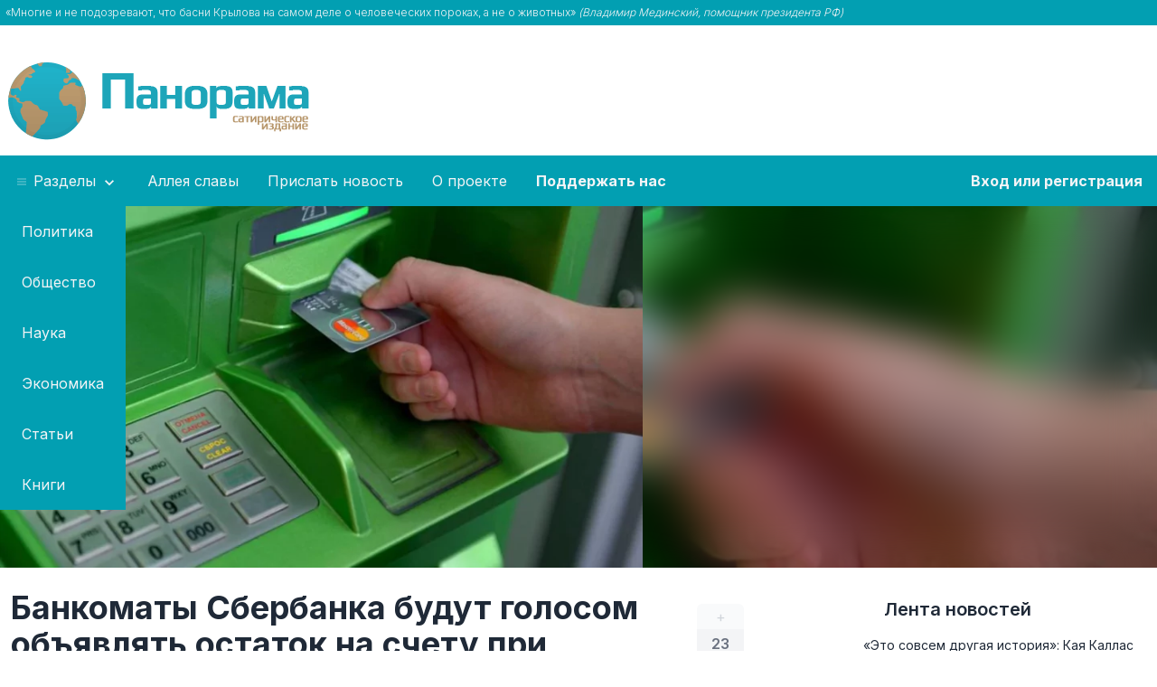

--- FILE ---
content_type: text/html;charset=UTF-8
request_url: https://panorama.pub/news/bankomaty-sberbanka-budut-golosom-obyavlyat-ostatok-na-schetu-pri-schityvanii-karty
body_size: 8386
content:
<!doctype html>
<html lang="ru">
<head prefix="og: http://ogp.me/ns# article: http://ogp.me/ns/article#">
    <meta charset="utf-8">

    <title>Банкоматы Сбербанка будут голосом объявлять остаток на счету при считывании карты</title>

    <meta name="viewport" content="width=device-width, shrink-to-fit=yes">
    <meta name="author" content="ИА Панорама">
    <meta property="og:site_name" content="ИА Панорама" />


                    <meta name="description" content="Сбербанк разработал инновационный речевой модуль для банкоматов. Оснащённые этой новинкой устройства будут голосом объявлять остаток на счету, как только пользо...">
        <meta property="og:description" content="Сбербанк разработал инновационный речевой модуль для банкоматов. Оснащённые этой новинкой устройства будут голосом объявлять остаток на счету, как только пользо...">
        <meta name="twitter:description" content="Сбербанк разработал инновационный речевой модуль для банкоматов. Оснащённые этой новинкой устройства будут голосом объявлять остаток на счету, как только пользо...">
            
            <meta property="og:type" content="article">
                <meta property="article:author" content="Борис Гонтермахер">
                <meta property="article:publisher" content="ИА Панорама">
                <meta property="article:published_time" content="2021-10-12T20:22:40+03:00">
                <meta property="vk:image" content="https://panorama.pub/storage/c6/28/db7d984818d977deb9e8f0ca1644/previews/8978-meta-image-1600.png?vk-image" />        <meta property="og:image" content="https://panorama.pub/storage/c6/28/db7d984818d977deb9e8f0ca1644/previews/8978-meta-image-1600.png" />
                <meta name="twitter:card" content="summary_large_image" />
        <meta name="twitter:image" content="https://panorama.pub/storage/c6/28/db7d984818d977deb9e8f0ca1644/previews/8978-meta-image-1600-click-overlay-2d2a.png" />
                <meta property="og:url" content="https://panorama.pub/news/bankomaty-sberbanka-budut-golosom-obyavlyat-ostatok-na-schetu-pri-schityvanii-karty" />
    
    <script type="application/ld+json">
        {
            "@context": "https://schema.org",
            "@type": "Organization",
            "url": "https://panorama.pub",
            "logo": "https://panorama.pub/assets/images/logo.png"
        }
    </script>

        <meta property="og:title" content="Банкоматы Сбербанка будут голосом объявлять остаток на счету при считывании карты" />
    
    <link rel="preconnect" href="https://fonts.googleapis.com">
    <link rel="preconnect" href="https://fonts.gstatic.com" crossorigin>
    <link rel="preload" as="image" href="/assets/images/panorama-loader.svg" />

    <link rel="apple-touch-icon" sizes="180x180" href="/assets/icons/apple-touch-icon.png">
    <link rel="icon" type="image/png" sizes="32x32" href="/assets/icons/favicon-32x32.png">
    <link rel="icon" type="image/png" sizes="16x16" href="/assets/icons/favicon-16x16.png">
    <link rel="manifest" href="/site.webmanifest">
    <link rel="mask-icon" href="/assets/icons/safari-pinned-tab.svg" color="#5bbad5">
    <link rel="shortcut icon" href="/assets/icons/favicon.ico">
    <meta name="msapplication-TileColor" content="#165e5d">
    <meta name="msapplication-config" content="/assets/icons/browserconfig.xml">
    <meta name="theme-color" content="#ffffff">

            <link rel="canonical" href="https://panorama.pub/news/bankomaty-sberbanka-budut-golosom-obyavlyat-ostatok-na-schetu-pri-schityvanii-karty" />
    
    <link href="/bundles/main.min.css?7" rel="stylesheet" media="screen" />
    <meta name="robots" content="max-image-preview:large">

    
        <!-- Yandex.RTB -->
    <script>window.yaContextCb=window.yaContextCb||[]</script>
    
    
    
</head>
<body>
<div class="bg-panorama text-gray-100 font-light">
    <div class="container mx-auto py-1.5" data-part="quote">
        <div class="text-xs px-1.5">
    «Многие и не подозревают, что басни Крылова на самом деле о человеческих пороках, а не о животных» <em>(Владимир Мединский, помощник президента РФ)</em>
</div>    </div>
</div>

    <div data-part="header"><div class="container mx-auto flex flex-row flex-wrap md:flex-nowrap pt-6">
    <div class="min-w-[390px] mx-auto md:mx-0">
                    <a href="/" data-ui2-ajax><img alt="Логотип ИА Панорама" src="/assets/images/logo.png.webp" width="350" height="95" class="my-3" /></a>
            </div>
    <div class="basis-auto">
                <div style="min-height: 120px; min-width: 250px">
            <!-- Yandex.RTB R-A-1729988-2 -->
            <div id="yandex_rtb_R-A-1729988-2"></div>
            <script>window.yaContextCb.push(()=>{
                    Ya.Context.AdvManager.render({
                        renderTo: 'yandex_rtb_R-A-1729988-2',
                        blockId: 'R-A-1729988-2'
                    })
                })</script>
        </div>
            </div>
</div>

<nav itemscope itemtype="http://schema.org/SiteNavigationElement" class="bg-panorama">
    <meta itemprop="name" content="Меню">
    <div class="container block sm:hidden w-full text-center text-white py-4">
        <a href="javascript:void(0)" class="py-4" data-mobile-menu-toggle>
            <svg class="inline-block h-6 w-6 text-white align-bottom"  fill="none" viewBox="0 0 24 24" stroke="currentColor">
                <path stroke-linecap="round" stroke-linejoin="round" stroke-width="2" d="M4 6h16M4 12h16M4 18h16"/>
            </svg>
            <span class="when-closed">Открыть меню</span>
            <span class="when-opened">Закрыть меню</span>
        </a>
    </div>
    <ul class="container mx-auto flex flex-col sm:flex-row flex-wrap md:flex-nowrap panorama-menu menu menu-horizontal">
        <!-- li><a class="block py-4 px-4 text-gray-100 hover:text-white" itemprop="url" href="/" data-ui2-ajax><span itemprop="name">Главная</span></a></li -->
        <li class="flex-col md:flex-row" tabindex="0" data-toggle-dropdown>
            <a class="block py-4 px-4 text-gray-100 hover:text-white whitespace-nowrap text-center">
                <svg class="inline-block fill-current opacity-50 hover:opacity-75 align-baseline" xmlns="http://www.w3.org/2000/svg" width="16" height="10" viewBox="0 0 50 50"><path d="M 0 7.5 L 0 12.5 L 50 12.5 L 50 7.5 Z M 0 22.5 L 0 27.5 L 50 27.5 L 50 22.5 Z M 0 37.5 L 0 42.5 L 50 42.5 L 50 37.5 Z"/></svg>
                Разделы
                <svg class="inline-block fill-current" xmlns="http://www.w3.org/2000/svg" width="20" height="20" viewBox="0 0 24 24"><path d="M7.41,8.58L12,13.17L16.59,8.58L18,10L12,16L6,10L7.41,8.58Z"/></svg>
            </a>
            <ul class="bg-panorama static md:absolute z-10">
                                    <li><a class="block py-4 px-6 text-gray-100 hover:text-white text-center md:text-left" itemprop="url" href="/politics" data-ui2-ajax><span itemprop="name">Политика</span></a></li>
                                    <li><a class="block py-4 px-6 text-gray-100 hover:text-white text-center md:text-left" itemprop="url" href="/society" data-ui2-ajax><span itemprop="name">Общество</span></a></li>
                                    <li><a class="block py-4 px-6 text-gray-100 hover:text-white text-center md:text-left" itemprop="url" href="/science" data-ui2-ajax><span itemprop="name">Наука</span></a></li>
                                    <li><a class="block py-4 px-6 text-gray-100 hover:text-white text-center md:text-left" itemprop="url" href="/economics" data-ui2-ajax><span itemprop="name">Экономика</span></a></li>
                                    <li><a class="block py-4 px-6 text-gray-100 hover:text-white text-center md:text-left" itemprop="url" href="/articles" data-ui2-ajax><span itemprop="name">Статьи</span></a></li>
                                    <li><a class="block py-4 px-6 text-gray-100 hover:text-white text-center md:text-left" itemprop="url" href="/books" data-ui2-ajax><span itemprop="name">Книги</span></a></li>
                            </ul>
        </li>
        <li><a class="block py-4 px-4 text-gray-100 hover:text-white whitespace-nowrap" itemprop="url" href="/hall-of-fame" data-ui2-ajax><span itemprop="name">Аллея славы</span></a></li>
        <li><a class="block py-4 px-4 text-gray-100 hover:text-white whitespace-nowrap" itemprop="url" href="/member/suggest"><span itemprop="name">Прислать новость</span></a></li>
        <li><a class="block py-4 px-4 text-gray-100 hover:text-white whitespace-nowrap" itemprop="url" href="/about" data-ui2-ajax><span itemprop="name">О проекте</span></a></li>
                <li><a class="block py-4 px-4 text-gray-100 hover:text-white whitespace-nowrap font-bold" itemprop="url" href="/help"><span itemprop="name">Поддержать нас</span></a></li>
                            <li class="my-panorama">
                <a class="inline-block py-4 px-4 text-gray-100 font-bold hover:text-white whitespace-nowrap" itemprop="url" href="/login"><span itemprop="name">Вход или регистрация</span></a>
            </li>
            </ul>
</nav>
</div>

<div data-part="main"><script type="application/ld+json">
    {
        "@context": "https://schema.org",
        "@type": "BreadcrumbList",
        "itemListElement": [{
            "@type": "ListItem",
            "position": 1,
            "name": "ИА Панорама",
            "item": "https://panorama.pub"
        },
                {
            "@type": "ListItem",
            "position": 2,
            "name": "Общество",
            "item": "https://panorama.pub/society"
        },
                {
            "@type": "ListItem",
            "position": 3,
            "name": "Банкоматы Сбербанка будут голосом объявлять остаток на счету при считывании карты"
        }]
    }
</script>
<div>
                <div
            class="w-full h-auto bg-cover bg-image"
                                                data-dynamic-bg-image
                    data-bg-image-webp="https://panorama.pub/storage/c6/28/db7d984818d977deb9e8f0ca1644/previews/8978-main.png.webp"
                    data-bg-image-jpeg="https://panorama.pub/storage/c6/28/db7d984818d977deb9e8f0ca1644/previews/8978-main.png"
                                        data-scroll-to-after-ui2-ajax
    >
        <div class="w-full h-auto backdrop-blur-xl">
            <div
                class="container mx-auto h-[250px] md:h-[325px] lg:h-[400px] bg-center md:bg-left-top bg-contain lg:bg-contain bg-no-repeat"
                                            data-dynamic-bg-image
                        data-bg-image-webp="https://panorama.pub/storage/c6/28/db7d984818d977deb9e8f0ca1644/previews/8978-main.png.webp"
                        data-bg-image-jpeg="https://panorama.pub/storage/c6/28/db7d984818d977deb9e8f0ca1644/previews/8978-main.png"
                                    >
            </div>
        </div>
    </div>
    </div>
<div class="container mx-auto px-3 md:px-2">
    <div class="flex flex-col md:flex-row">
        <div
                class="w-full"
                itemscope
                itemtype="http://schema.org/NewsArticle"
        >
            <meta itemscope itemprop="mainEntityOfPage" itemType="https://schema.org/WebPage" itemid="https://panorama.pub/news/bankomaty-sberbanka-budut-golosom-obyavlyat-ostatok-na-schetu-pri-schityvanii-karty"/>
            <meta itemprop="datePublished" content="2021-10-12" />
            <meta itemprop="image" content="https://panorama.pub/storage/c6/28/db7d984818d977deb9e8f0ca1644/previews/8978-mw-1600.png.webp" />
            <div class="flex flex-col md:flex-row pt-6 mb-4 w-full">
                <div class="flex flex-row-reverse w-full justify-between">
                    <div class="flex flex-col basis-px self-center text-center" data-vote-entry="12284">
    <a class="px-3 sm:px-4 py-0.5 bg-gray-50 dark:bg-gray-600 rounded-t-md text-gray-300 hover:bg-panorama hover:text-white " href="javascript:void(0)" data-vote="plus">+</a>
    <span class="px-3 sm:px-4 py-1 text-md font-semibold bg-gray-100 dark:bg-gray-500 text-gray-500 dark:text-gray-300" data-rating-box>23</span>
    <a class="px-3 sm:px-4 py-0.5 bg-gray-50 dark:bg-gray-600 rounded-b-md text-gray-300 hover:bg-panorama hover:text-white " href="javascript:void(0)" data-vote="minus">–</a>
</div>                                        <h1 class="font-bold text-2xl md:text-3xl lg:text-4xl pl-1 pr-2 self-center" itemprop="headline">
                        Банкоматы Сбербанка будут голосом объявлять остаток на счету при считывании карты                                            </h1>
                                    </div>
            </div>
            <div class="mb-4 mt-2 saturate-50 border-y border-gray-100 dark:border-gray-700 py-4 px-2 bg-gray-50 dark:bg-gray-800 text-gray-600 dark:text-gray-400 text-sm">
                <div class="flex flex-col gap-x-3 gap-y-1.5 flex-wrap sm:flex-row">
                    <div>
                        <svg class="h-4 w-4 inline-block" viewBox="0 0 24 24" fill="none" stroke="currentColor" stroke-width="2" stroke-linecap="round" stroke-linejoin="round"><rect x="3" y="4" width="18" height="18" rx="2" ry="2" /><line x1="16" y1="2" x2="16" y2="6" /><line x1="8" y1="2" x2="8" y2="6" /><line x1="3" y1="10" x2="21" y2="10"
                            /></svg>&nbsp;12 окт. 2021 г., 20:22                    </div>
                                                                                    <div
                                itemprop="author"
                                itemscope
                                itemtype="https://schema.org/Person"
                        >
                            <meta itemprop="name" content="Борис Гонтермахер">
                            <a class="system-link" href="/authors/1" data-ui2-ajax itemprop="url" data-s-1>
                                <svg class="h-4 w-4 inline-block"  fill="none" viewBox="0 0 24 24" stroke="currentColor">
                                    <path stroke-linecap="round" stroke-linejoin="round" stroke-width="2" d="M5.121 17.804A13.937 13.937 0 0112 16c2.5 0 4.847.655 6.879 1.804M15 10a3 3 0 11-6 0 3 3 0 016 0zm6 2a9 9 0 11-18 0 9 9 0 0118 0z"/>
                                </svg>&nbsp;Борис Гонтермахер</a>                        </div>
                    
                    <div class="flex flex-wrap gap-0.5 mt-2 sm:mt-0 lg:ml-auto">
                                                    <a href="/society" data-ui2-ajax class="badge">Общество</a>
                                            </div>
                </div>
            </div>

            
            <div class="entry-contents pr-0 md:pr-8" itemprop="articleBody">
                <p>Сбербанк разработал инновационный речевой модуль для банкоматов. Оснащённые этой новинкой устройства будут голосом объявлять остаток на счету, как только пользователь вставит карту.</p><p>В пресс-службе банка пояснили, что нововведение ориентировано в первую очередь на клиентов старшего поколения – среди пожилых россиян немало тех, кому по разным причинам тяжело каждый раз вызывать функцию проверки баланса. Кроме того, это позволит сэкономить время.</p><!-- Yandex.RTB R-A-1729988-1 -->
<div id="yandex_rtb_R-A-1729988-1" style="min-height: 100px; margin-top: 25px; margin-bottom: 25px; background-image:url('/assets/images/panorama-loader.svg'); background-size: 64px 64px; background-position: center center; background-repeat: no-repeat;"></div>
<script>window.yaContextCb.push(()=>{
  Ya.Context.AdvManager.render({
    renderTo: 'yandex_rtb_R-A-1729988-1',
    blockId: 'R-A-1729988-1'
  })
})</script><p>За каждое срабатывание речевого модуля со счёта клиента будет списываться 12,95 рублей. Те, кто не желает пользоваться услугой, в любой момент могут написать письменное заявление в отделение по месту выдачи карты – если причины будут уважительными, речевое информирование для карты отключат на 30 дней.</p>            </div>

            <div class="mt-2 pt-2 border-t-1 border-gray-200 dark:border-gray-500 pr-0 md:pr-8">
                <div class="sharethis-inline-share-buttons !text-center md:!text-left" data-load-sharethis></div>
            </div>

            <div class="pr-0 md:pr-5 lg:pr-8 xl:pr-10">
                <div class="alert shadow-lg font-bold text-sm text-gray-500 mt-8 mr-0 md:mr-2 xl:mr-4 justify-start pt-2 md:pt-4">
                    <svg xmlns="http://www.w3.org/2000/svg" fill="none" viewBox="0 0 24 24" class="stroke-info flex-shrink-0 w-6 h-6 hidden md:inline-block"><path stroke-linecap="round" stroke-linejoin="round" stroke-width="2" d="M13 16h-1v-4h-1m1-4h.01M21 12a9 9 0 11-18 0 9 9 0 0118 0z"></path></svg>
                    <span class="block">Все тексты на этом сайте представляют собой гротескные пародии на&nbsp;реальность и <abbr class="no-underline" title="по крайней мере на момент публикации">не&nbsp;являются реальными новостями</abbr></span>
                </div>
            </div>

            
                            
                    </div>
        <div class="shrink-0 w-full ml-0 md:ml-4 md:w-[300px] xl:w-[425px] xl:ml-6 pt-6">
            <h2 class="text-xl font-semibold text-center mt-2">
    <a href="/news" data-ui2-ajax class="hover:text-accent">Лента новостей</a>
</h2>
<ul class="mt-4">
            <li>
    <a href="/news/eto-sovsem-drugaa-istoria-kaa" data-ui2-ajax class="flex flex-row flex-nowrap mb-4 rounded-md hover:text-secondary hover:bg-accent/[.1]">
        <div class="shrink-0 basis-[100px] flex">
                        <picture class="self-center">
                                    <source type="image/webp" srcset="https://panorama.pub/storage/images/4a/9b/8117e9da6ed44a1138020d097f33/previews/37242-small.jpg.webp">
                                <img loading="lazy" src="https://panorama.pub/storage/images/4a/9b/8117e9da6ed44a1138020d097f33/previews/37242-small.jpg" width="100" height="60" class="rounded-md" alt="">
            </picture>
        </div>
        <div class="pl-2 pr-1 text-sm basis-auto self-center">
            <div>«Это совсем другая история»: Кая Каллас объяснила, почему право на самоопределение есть у гренландцев, но не у боснийских сербов</div>
                        <div class="mt-1 flex flex-row gap-x-4 text-xs text-gray-500">
                <div>
                    <svg class="h-3 w-3 text-gray-500 inline-block"  width="24" height="24" viewBox="0 0 24 24" stroke-width="2" stroke="currentColor" fill="none" stroke-linecap="round" stroke-linejoin="round">  <path stroke="none" d="M0 0h24v24H0z"/>  <polyline points="8 9 12 5 16 9" />  <polyline points="16 15 12 19 8 15" /></svg>
                    4                </div>
                            </div>
                    </div>
    </a>
</li>            <li>
    <a href="/news/deatelnost-gosdumy-razresat-kritikovat-tolko" data-ui2-ajax class="flex flex-row flex-nowrap mb-4 rounded-md hover:text-secondary hover:bg-accent/[.1]">
        <div class="shrink-0 basis-[100px] flex">
                        <picture class="self-center">
                                    <source type="image/webp" srcset="https://panorama.pub/storage/images/f8/71/7cab02672d5b541cfe6f599193f6/previews/37261-small.jpg.webp">
                                <img loading="lazy" src="https://panorama.pub/storage/images/f8/71/7cab02672d5b541cfe6f599193f6/previews/37261-small.jpg" width="100" height="60" class="rounded-md" alt="">
            </picture>
        </div>
        <div class="pl-2 pr-1 text-sm basis-auto self-center">
            <div>Деятельность Госдумы разрешат критиковать только действующим депутатам или избиравшимся ранее</div>
                        <div class="mt-1 flex flex-row gap-x-4 text-xs text-gray-500">
                <div>
                    <svg class="h-3 w-3 text-gray-500 inline-block"  width="24" height="24" viewBox="0 0 24 24" stroke-width="2" stroke="currentColor" fill="none" stroke-linecap="round" stroke-linejoin="round">  <path stroke="none" d="M0 0h24v24H0z"/>  <polyline points="8 9 12 5 16 9" />  <polyline points="16 15 12 19 8 15" /></svg>
                    2                </div>
                            </div>
                    </div>
    </a>
</li>            <li>
    <a href="/news/student-iz-kndr-vernulsa-domoj" data-ui2-ajax class="flex flex-row flex-nowrap mb-4 rounded-md hover:text-secondary hover:bg-accent/[.1]">
        <div class="shrink-0 basis-[100px] flex">
                        <picture class="self-center">
                                    <source type="image/webp" srcset="https://panorama.pub/storage/images/d2/a5/d5996980b5ff197f5c144c0ac186/previews/37251-small.jpg.webp">
                                <img loading="lazy" src="https://panorama.pub/storage/images/d2/a5/d5996980b5ff197f5c144c0ac186/previews/37251-small.jpg" width="100" height="60" class="rounded-md" alt="">
            </picture>
        </div>
        <div class="pl-2 pr-1 text-sm basis-auto self-center">
            <div>Студент из КНДР вернулся домой из России, не выдержав ограничений интернета</div>
                        <div class="mt-1 flex flex-row gap-x-4 text-xs text-gray-500">
                <div>
                    <svg class="h-3 w-3 text-gray-500 inline-block"  width="24" height="24" viewBox="0 0 24 24" stroke-width="2" stroke="currentColor" fill="none" stroke-linecap="round" stroke-linejoin="round">  <path stroke="none" d="M0 0h24v24H0z"/>  <polyline points="8 9 12 5 16 9" />  <polyline points="16 15 12 19 8 15" /></svg>
                    17                </div>
                            </div>
                    </div>
    </a>
</li>            <li>
    <a href="/news/na-vostocnom-fakultete-spbgu" data-ui2-ajax class="flex flex-row flex-nowrap mb-4 rounded-md hover:text-secondary hover:bg-accent/[.1]">
        <div class="shrink-0 basis-[100px] flex">
                        <picture class="self-center">
                                    <source type="image/webp" srcset="https://panorama.pub/storage/images/7a/13/2fc2591b7127d2ef4e36ff906463/previews/37239-small.jpg.webp">
                                <img loading="lazy" src="https://panorama.pub/storage/images/7a/13/2fc2591b7127d2ef4e36ff906463/previews/37239-small.jpg" width="100" height="60" class="rounded-md" alt="">
            </picture>
        </div>
        <div class="pl-2 pr-1 text-sm basis-auto self-center">
            <div>На Восточном факультете СПбГУ 30 лет обучали несуществующему языку</div>
                        <div class="mt-1 flex flex-row gap-x-4 text-xs text-gray-500">
                <div>
                    <svg class="h-3 w-3 text-gray-500 inline-block"  width="24" height="24" viewBox="0 0 24 24" stroke-width="2" stroke="currentColor" fill="none" stroke-linecap="round" stroke-linejoin="round">  <path stroke="none" d="M0 0h24v24H0z"/>  <polyline points="8 9 12 5 16 9" />  <polyline points="16 15 12 19 8 15" /></svg>
                    14                </div>
                            </div>
                    </div>
    </a>
</li>            <li>
    <a href="/news/a-hocu-ctoby-vy-poznakomilis" data-ui2-ajax class="flex flex-row flex-nowrap mb-4 rounded-md hover:text-secondary hover:bg-accent/[.1]">
        <div class="shrink-0 basis-[100px] flex">
                        <picture class="self-center">
                                    <source type="image/webp" srcset="https://panorama.pub/storage/images/b0/99/6802c4f3bb3008a834ad75cfb6e1/previews/37241-small.jpg.webp">
                                <img loading="lazy" src="https://panorama.pub/storage/images/b0/99/6802c4f3bb3008a834ad75cfb6e1/previews/37241-small.jpg" width="100" height="60" class="rounded-md" alt="">
            </picture>
        </div>
        <div class="pl-2 pr-1 text-sm basis-auto self-center">
            <div>«Я хочу, чтобы вы познакомились с этим парнем»: Трамп привёз в Давос командира спецназа, руководившего захватом Мадуро</div>
                        <div class="mt-1 flex flex-row gap-x-4 text-xs text-gray-500">
                <div>
                    <svg class="h-3 w-3 text-gray-500 inline-block"  width="24" height="24" viewBox="0 0 24 24" stroke-width="2" stroke="currentColor" fill="none" stroke-linecap="round" stroke-linejoin="round">  <path stroke="none" d="M0 0h24v24H0z"/>  <polyline points="8 9 12 5 16 9" />  <polyline points="16 15 12 19 8 15" /></svg>
                    17                </div>
                            </div>
                    </div>
    </a>
</li>            <li>
    <a href="/news/sotrudniki-moskovskogo-predstavitelstva-cru-pohitili" data-ui2-ajax class="flex flex-row flex-nowrap mb-4 rounded-md hover:text-secondary hover:bg-accent/[.1]">
        <div class="shrink-0 basis-[100px] flex">
                        <picture class="self-center">
                                    <source type="image/webp" srcset="https://panorama.pub/storage/images/19/de/838eebad5dc14ada72f7fe880ede/previews/37235-small.jpg.webp">
                                <img loading="lazy" src="https://panorama.pub/storage/images/19/de/838eebad5dc14ada72f7fe880ede/previews/37235-small.jpg" width="100" height="60" class="rounded-md" alt="">
            </picture>
        </div>
        <div class="pl-2 pr-1 text-sm basis-auto self-center">
            <div>Сотрудники московского представительства ЦРУ похитили чувашского коммуниста, поддержавшего Гренландию</div>
                        <div class="mt-1 flex flex-row gap-x-4 text-xs text-gray-500">
                <div>
                    <svg class="h-3 w-3 text-gray-500 inline-block"  width="24" height="24" viewBox="0 0 24 24" stroke-width="2" stroke="currentColor" fill="none" stroke-linecap="round" stroke-linejoin="round">  <path stroke="none" d="M0 0h24v24H0z"/>  <polyline points="8 9 12 5 16 9" />  <polyline points="16 15 12 19 8 15" /></svg>
                    17                </div>
                            </div>
                    </div>
    </a>
</li>            <li>
    <a href="/news/gde-cebureki-specpredstavitel-trampa-ustroil" data-ui2-ajax class="flex flex-row flex-nowrap mb-4 rounded-md hover:text-secondary hover:bg-accent/[.1]">
        <div class="shrink-0 basis-[100px] flex">
                        <picture class="self-center">
                                    <source type="image/webp" srcset="https://panorama.pub/storage/images/39/0e/cad2ac2c1887e23249d43d86ab9d/previews/37233-small.jpg.webp">
                                <img loading="lazy" src="https://panorama.pub/storage/images/39/0e/cad2ac2c1887e23249d43d86ab9d/previews/37233-small.jpg" width="100" height="60" class="rounded-md" alt="">
            </picture>
        </div>
        <div class="pl-2 pr-1 text-sm basis-auto self-center">
            <div>«Где чебуреки?» Спецпредставитель Трампа Уиткофф устроил дебош на банкете в Давосе</div>
                        <div class="mt-1 flex flex-row gap-x-4 text-xs text-gray-500">
                <div>
                    <svg class="h-3 w-3 text-gray-500 inline-block"  width="24" height="24" viewBox="0 0 24 24" stroke-width="2" stroke="currentColor" fill="none" stroke-linecap="round" stroke-linejoin="round">  <path stroke="none" d="M0 0h24v24H0z"/>  <polyline points="8 9 12 5 16 9" />  <polyline points="16 15 12 19 8 15" /></svg>
                    19                </div>
                            </div>
                    </div>
    </a>
</li>            <li>
    <a href="/news/na-kamcatke-slepili-100-metrovogo" data-ui2-ajax class="flex flex-row flex-nowrap mb-4 rounded-md hover:text-secondary hover:bg-accent/[.1]">
        <div class="shrink-0 basis-[100px] flex">
                        <picture class="self-center">
                                    <source type="image/webp" srcset="https://panorama.pub/storage/images/90/fb/ff38f95240da5bd0b5ae5446f7d0/previews/37221-small.jpg.webp">
                                <img loading="lazy" src="https://panorama.pub/storage/images/90/fb/ff38f95240da5bd0b5ae5446f7d0/previews/37221-small.jpg" width="100" height="60" class="rounded-md" alt="">
            </picture>
        </div>
        <div class="pl-2 pr-1 text-sm basis-auto self-center">
            <div>На Камчатке слепили 100-метрового снеговика</div>
                        <div class="mt-1 flex flex-row gap-x-4 text-xs text-gray-500">
                <div>
                    <svg class="h-3 w-3 text-gray-500 inline-block"  width="24" height="24" viewBox="0 0 24 24" stroke-width="2" stroke="currentColor" fill="none" stroke-linecap="round" stroke-linejoin="round">  <path stroke="none" d="M0 0h24v24H0z"/>  <polyline points="8 9 12 5 16 9" />  <polyline points="16 15 12 19 8 15" /></svg>
                    22                </div>
                            </div>
                    </div>
    </a>
</li>            <li>
    <a href="/news/v-rossii-zapretili-somnevatsa-v" data-ui2-ajax class="flex flex-row flex-nowrap mb-4 rounded-md hover:text-secondary hover:bg-accent/[.1]">
        <div class="shrink-0 basis-[100px] flex">
                        <picture class="self-center">
                                    <source type="image/webp" srcset="https://panorama.pub/storage/images/8f/6b/2049fec6bc057686792232c0772d/previews/37220-small.jpg.webp">
                                <img loading="lazy" src="https://panorama.pub/storage/images/8f/6b/2049fec6bc057686792232c0772d/previews/37220-small.jpg" width="100" height="60" class="rounded-md" alt="">
            </picture>
        </div>
        <div class="pl-2 pr-1 text-sm basis-auto self-center">
            <div>В России запретили сомневаться в умственной неполноценности чиновников и депутатов</div>
                        <div class="mt-1 flex flex-row gap-x-4 text-xs text-gray-500">
                <div>
                    <svg class="h-3 w-3 text-gray-500 inline-block"  width="24" height="24" viewBox="0 0 24 24" stroke-width="2" stroke="currentColor" fill="none" stroke-linecap="round" stroke-linejoin="round">  <path stroke="none" d="M0 0h24v24H0z"/>  <polyline points="8 9 12 5 16 9" />  <polyline points="16 15 12 19 8 15" /></svg>
                    20                </div>
                            </div>
                    </div>
    </a>
</li>            <li>
    <a href="/news/istoriki-dokazali-cto-kruassany-pridumali" data-ui2-ajax class="flex flex-row flex-nowrap mb-4 rounded-md hover:text-secondary hover:bg-accent/[.1]">
        <div class="shrink-0 basis-[100px] flex">
                        <picture class="self-center">
                                    <source type="image/webp" srcset="https://panorama.pub/storage/images/52/34/debd75fb5b3216cce00db5a40304/previews/37219-small.jpg.webp">
                                <img loading="lazy" src="https://panorama.pub/storage/images/52/34/debd75fb5b3216cce00db5a40304/previews/37219-small.jpg" width="100" height="60" class="rounded-md" alt="">
            </picture>
        </div>
        <div class="pl-2 pr-1 text-sm basis-auto self-center">
            <div>Историки доказали, что круассаны придумали на Руси</div>
                        <div class="mt-1 flex flex-row gap-x-4 text-xs text-gray-500">
                <div>
                    <svg class="h-3 w-3 text-gray-500 inline-block"  width="24" height="24" viewBox="0 0 24 24" stroke-width="2" stroke="currentColor" fill="none" stroke-linecap="round" stroke-linejoin="round">  <path stroke="none" d="M0 0h24v24H0z"/>  <polyline points="8 9 12 5 16 9" />  <polyline points="16 15 12 19 8 15" /></svg>
                    16                </div>
                            </div>
                    </div>
    </a>
</li>            <li>
    <a href="/news/medium-napilsa-v-kompanii-duha" data-ui2-ajax class="flex flex-row flex-nowrap mb-4 rounded-md hover:text-secondary hover:bg-accent/[.1]">
        <div class="shrink-0 basis-[100px] flex">
                        <picture class="self-center">
                                    <source type="image/webp" srcset="https://panorama.pub/storage/images/29/4f/e2df154405451993268a7ca94009/previews/37214-small.jpg.webp">
                                <img loading="lazy" src="https://panorama.pub/storage/images/29/4f/e2df154405451993268a7ca94009/previews/37214-small.jpg" width="100" height="60" class="rounded-md" alt="">
            </picture>
        </div>
        <div class="pl-2 pr-1 text-sm basis-auto self-center">
            <div>Медиум напился в компании духа Бориса Ельцина и унёс телевизор из Ельцин-центра</div>
                        <div class="mt-1 flex flex-row gap-x-4 text-xs text-gray-500">
                <div>
                    <svg class="h-3 w-3 text-gray-500 inline-block"  width="24" height="24" viewBox="0 0 24 24" stroke-width="2" stroke="currentColor" fill="none" stroke-linecap="round" stroke-linejoin="round">  <path stroke="none" d="M0 0h24v24H0z"/>  <polyline points="8 9 12 5 16 9" />  <polyline points="16 15 12 19 8 15" /></svg>
                    27                </div>
                            </div>
                    </div>
    </a>
</li>            <li>
    <a href="/news/prazdniki-zakoncilis-v-metro-peterburga" data-ui2-ajax class="flex flex-row flex-nowrap mb-4 rounded-md hover:text-secondary hover:bg-accent/[.1]">
        <div class="shrink-0 basis-[100px] flex">
                        <picture class="self-center">
                                    <source type="image/webp" srcset="https://panorama.pub/storage/images/f9/fd/d9dd0c20b139f180dae050d0c57f/previews/37215-small.jpg.webp">
                                <img loading="lazy" src="https://panorama.pub/storage/images/f9/fd/d9dd0c20b139f180dae050d0c57f/previews/37215-small.jpg" width="100" height="60" class="rounded-md" alt="">
            </picture>
        </div>
        <div class="pl-2 pr-1 text-sm basis-auto self-center">
            <div>«Праздники закончились»: в метро Петербурга вновь начали проверять на наркотики улыбающихся пассажиров</div>
                        <div class="mt-1 flex flex-row gap-x-4 text-xs text-gray-500">
                <div>
                    <svg class="h-3 w-3 text-gray-500 inline-block"  width="24" height="24" viewBox="0 0 24 24" stroke-width="2" stroke="currentColor" fill="none" stroke-linecap="round" stroke-linejoin="round">  <path stroke="none" d="M0 0h24v24H0z"/>  <polyline points="8 9 12 5 16 9" />  <polyline points="16 15 12 19 8 15" /></svg>
                    30                </div>
                            </div>
                    </div>
    </a>
</li>    </ul>




        </div>
    </div>
</div>
</div>

        <div data-part="footer" class="mt-10 mb-4"><footer class="container mx-auto border-t border-gray-100 dark:border-gray-100/[.25] pt-4">
    <div class="grid grid-cols-2 sm:grid-cols-2 md:grid-cols-4 gap-4 px-2 mt-10">
        <div class="text-sm pl-2">
            <img loading="lazy" src="/assets/images/logo-footer.png" width="200" height="55" class="mb-2" />
            <p class="opacity-80"><strong>Опережая события.</strong></p>
            <p class="opacity-75">С 1822 года.</p>
        </div>
        <div class="pl-4">
            <h3 class="font-bold text-lg">Разделы</h3>
            <ul class="mt-2">
                                <li><a href="/politics" data-ui2-ajax>Политика</a></li>
                                <li><a href="/society" data-ui2-ajax>Общество</a></li>
                                <li><a href="/science" data-ui2-ajax>Наука</a></li>
                                <li><a href="/economics" data-ui2-ajax>Экономика</a></li>
                                <li><a href="/articles" data-ui2-ajax>Статьи</a></li>
                                <li><a href="/books" data-ui2-ajax>Книги</a></li>
                            </ul>
        </div>
        <div class="pl-2">
            <h3 class="font-bold text-lg">О проекте</h3>
            <ul class="mt-2">
                <li><a href="/about" data-ui2-ajax>История</a></li>
                
                <li class="mt-2 font-bold"><a href="javascript:void(0)" data-open-disclaimer>Предупреждение</a></li>
            </ul>
        </div>
        <div class="pl-4">
            <h3 class="font-bold text-lg">В соцсетях</h3>
            <ul class="mt-2">
                <li><a href="https://twitter.com/ia_panorama" target="_blank">Twitter</a></li>
                <li><a href="https://t.me/ia_panorama" target="_blank">Telegram</a></li>
                <li><a href="https://vk.com/ia_panorama" target="_blank">ВКонтакте</a></li>
            </ul>
        </div>
    </div>
</footer>
</div>

<div class="ui2-overlay"></div>

<script src="/bundles/main.min.js?7"></script>


<link href="https://fonts.googleapis.com/css2?family=Inter:wght@100;200;300;400;500;600;700;800;900&display=swap" rel="stylesheet" media="print" onload="this.onload=null;this.media='screen';">


<!-- Yandex.Metrika counter -->
<script type="text/javascript">
    _metrika_load_tm = null;
    _metrika_loaded = false;
    function init_metrika()
    {
        if (_metrika_load_tm) {
            clearTimeout(_metrika_load_tm);
        }
        _metrika_load_tm = setTimeout(function() {
            if (_metrika_loaded) {
                return;
            }
            _metrika_loaded = true;
            clearTimeout(_metrika_load_tm);
            (function (m, e, t, r, i, k, a){m[i]=m[i]||function(){(m[i].a=m[i].a||[]).push(arguments)};
                    m[i].l=1*new Date();k=e.createElement(t),a=e.getElementsByTagName(t)[0],k.async=1,k.src=r,a.parentNode.insertBefore(k,a)})
            (window, document, "script", "https://mc.yandex.ru/metrika/tag.js", "ym");

            ym(47039805, "init", {
                clickmap: false,
                trackLinks: false,
                accurateTrackBounce: true
            });
        }, 10);
    }

    init_metrika();
    document.addEventListener('scroll', function (event) {
        init_metrika();
    });

    setTimeout(() => {
        const script = document.createElement('script');
        script.async = true;
        script.src = 'https://yandex.ru/ads/system/context.js';
        document.head.appendChild(script);
    }, 10);
</script>
<!-- /Yandex.Metrika counter -->


    
    <script>
        window.yaContextCb.push(()=>{
            Ya.Context.AdvManager.render({
                "blockId": "R-A-1729988-4",
                "type": "fullscreen",
                "platform": "touch"
            })
        })
    </script>
    

    
</body>
</html>